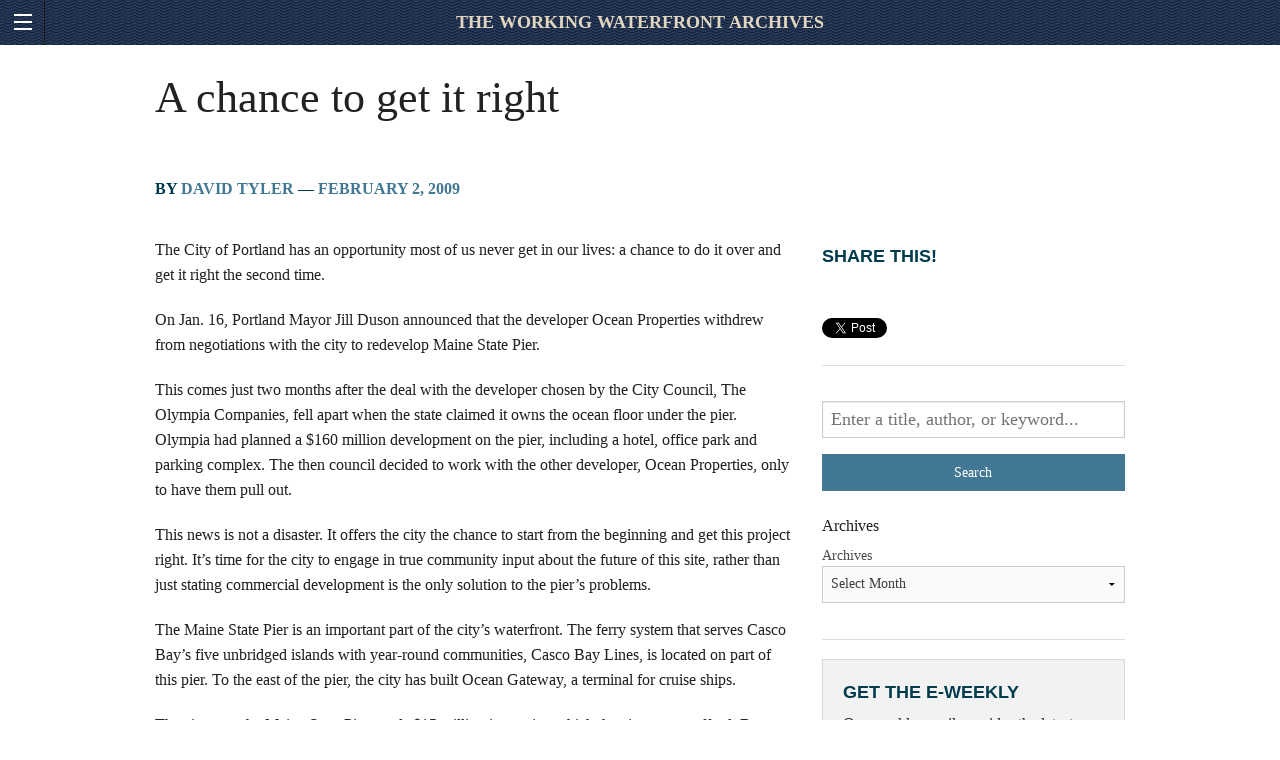

--- FILE ---
content_type: text/html; charset=UTF-8
request_url: http://www.workingwaterfrontarchives.org/2009/02/02/a-chance-to-get-it-right/
body_size: 30949
content:
<!doctype html>
<html class="no-js" lang="en-US" prefix="og: http://ogp.me/ns# fb: http://ogp.me/ns/fb#" >
	<head>
		<meta charset="utf-8" />
		<meta name="viewport" content="width=device-width, initial-scale=1.0" />
		<title>A chance to get it right - The Working Waterfront Archives</title>

		<link rel="icon" href="http://www.workingwaterfrontarchives.org/content/themes/wwf_archive_v02/assets/img/icons/favicon.ico" type="image/x-icon">
		<link rel="apple-touch-icon-precomposed" sizes="144x144" href="http://www.workingwaterfrontarchives.org/content/themes/wwf_archive_v02/assets/img/icons/apple-touch-icon-144x144-precomposed.png">
		<link rel="apple-touch-icon-precomposed" sizes="114x114" href="http://www.workingwaterfrontarchives.org/content/themes/wwf_archive_v02/assets/img/icons/apple-touch-icon-114x114-precomposed.png">
		<link rel="apple-touch-icon-precomposed" sizes="72x72" href="http://www.workingwaterfrontarchives.org/content/themes/wwf_archive_v02/assets/img/icons/apple-touch-icon-72x72-precomposed.png">
		<link rel="apple-touch-icon-precomposed" href="http://www.workingwaterfrontarchives.org/content/themes/wwf_archive_v02/assets/img/icons/apple-touch-icon-precomposed.png">
		
		
<!-- This site is optimized with the Yoast WordPress SEO plugin v2.1.1 - https://yoast.com/wordpress/plugins/seo/ -->
<link rel="canonical" href="http://www.workingwaterfrontarchives.org/2009/02/02/a-chance-to-get-it-right/" />
<link rel="publisher" href="https://plus.google.com/106391608556999982865/posts"/>
<meta property="og:locale" content="en_US" />
<meta property="og:type" content="article" />
<meta property="og:title" content="A chance to get it right - The Working Waterfront Archives" />
<meta property="og:description" content="The City of Portland has an opportunity most of us never get in our lives: a chance to do it over and get it right the second time. On Jan. 16, Portland Mayor Jill Duson announced that the developer Ocean Properties withdrew from negotiations with the city to redevelop Maine State Pier. This comes just" />
<meta property="og:url" content="http://www.workingwaterfrontarchives.org/2009/02/02/a-chance-to-get-it-right/" />
<meta property="og:site_name" content="The Working Waterfront Archives" />
<meta property="article:publisher" content="http://facebook.com/theworkingwaterfront" />
<meta property="article:section" content="Uncategorized" />
<meta property="article:published_time" content="2009-02-02T00:00:00+00:00" />
<meta property="fb:admins" content="558160807" />
<script type='application/ld+json'>{"@context":"http:\/\/schema.org","@type":"WebSite","url":"http:\/\/www.workingwaterfrontarchives.org\/","name":"The Working Waterfront Archives"}</script>
<!-- / Yoast WordPress SEO plugin. -->

		<script type="text/javascript">
			window._wpemojiSettings = {"baseUrl":"http:\/\/s.w.org\/images\/core\/emoji\/72x72\/","ext":".png","source":{"concatemoji":"http:\/\/www.workingwaterfrontarchives.org\/wp\/wp-includes\/js\/wp-emoji-release.min.js"}};
			!function(a,b,c){function d(a){var c=b.createElement("canvas"),d=c.getContext&&c.getContext("2d");return d&&d.fillText?(d.textBaseline="top",d.font="600 32px Arial","flag"===a?(d.fillText(String.fromCharCode(55356,56812,55356,56807),0,0),c.toDataURL().length>3e3):(d.fillText(String.fromCharCode(55357,56835),0,0),0!==d.getImageData(16,16,1,1).data[0])):!1}function e(a){var c=b.createElement("script");c.src=a,c.type="text/javascript",b.getElementsByTagName("head")[0].appendChild(c)}var f,g;c.supports={simple:d("simple"),flag:d("flag")},c.DOMReady=!1,c.readyCallback=function(){c.DOMReady=!0},c.supports.simple&&c.supports.flag||(g=function(){c.readyCallback()},b.addEventListener?(b.addEventListener("DOMContentLoaded",g,!1),a.addEventListener("load",g,!1)):(a.attachEvent("onload",g),b.attachEvent("onreadystatechange",function(){"complete"===b.readyState&&c.readyCallback()})),f=c.source||{},f.concatemoji?e(f.concatemoji):f.wpemoji&&f.twemoji&&(e(f.twemoji),e(f.wpemoji)))}(window,document,window._wpemojiSettings);
		</script>
		<style type="text/css">
img.wp-smiley,
img.emoji {
	display: inline !important;
	border: none !important;
	box-shadow: none !important;
	height: 1em !important;
	width: 1em !important;
	margin: 0 .07em !important;
	vertical-align: -0.1em !important;
	background: none !important;
	padding: 0 !important;
}
</style>
<link rel='stylesheet' id='crp_list_style-css'  href='http://www.workingwaterfrontarchives.org/content/plugins/contextual-related-posts/css/default-style.css' type='text/css' media='all' />
<link rel='stylesheet' id='Main Stylesheet-css'  href='http://www.workingwaterfrontarchives.org/content/themes/wwf_archive_v02/css/foundation.css' type='text/css' media='all' />
<!-- This site uses the Google Analytics by Yoast plugin v5.4.2 - Universal enabled - https://yoast.com/wordpress/plugins/google-analytics/ -->
<script type="text/javascript">
	(function(i,s,o,g,r,a,m){i['GoogleAnalyticsObject']=r;i[r]=i[r]||function(){
		(i[r].q=i[r].q||[]).push(arguments)},i[r].l=1*new Date();a=s.createElement(o),
		m=s.getElementsByTagName(o)[0];a.async=1;a.src=g;m.parentNode.insertBefore(a,m)
	})(window,document,'script','//www.google-analytics.com/analytics.js','__gaTracker');

	__gaTracker('create', 'UA-15565888-5', 'auto');
	__gaTracker('set', 'forceSSL', true);
	__gaTracker('send','pageview');

</script>
<!-- / Google Analytics by Yoast -->
<script type='text/javascript' src='//ajax.googleapis.com/ajax/libs/jquery/2.1.0/jquery.min.js'></script>
<script type='text/javascript' src='http://www.workingwaterfrontarchives.org/content/themes/wwf_archive_v02/js/vendor/modernizr.js'></script>
<script type='text/javascript' src='http://www.workingwaterfrontarchives.org/content/themes/wwf_archive_v02/js/vendor/fastclick.js'></script>
	</head>
	<body class="single single-post postid-1783 single-format-standard">
		<div id="fb-root"></div>
<script>(function(d, s, id) {
  var js, fjs = d.getElementsByTagName(s)[0];
  if (d.getElementById(id)) return;
  js = d.createElement(s); js.id = id;
  js.src = "//connect.facebook.net/en_US/sdk.js#xfbml=1&appId=162387140636758&version=v2.3";
  fjs.parentNode.insertBefore(js, fjs);
}(document, 'script', 'facebook-jssdk'));</script>

	<div class="off-canvas-wrap" data-offcanvas>
	<div class="inner-wrap">
	
		<div class="fixed tab-bar-wrap">
	<nav class="tab-bar">
		<section class="left-small">
			<a class="left-off-canvas-toggle menu-icon" href="#"><span></span></a>
		</section>
		<section class="middle tab-bar-section">
			
			<h1 class="title"><a href="http://www.workingwaterfrontarchives.org">The Working Waterfront Archives</a></h1>

		</section>
	</nav>
	</div><!-- end class fixed -->

	<aside class="left-off-canvas-menu" aria-hidden="true">
    <ul id="menu-main-nav" class="off-canvas-list"><li id="menu-item-1290" class="menu-item menu-item-type-post_type menu-item-object-page menu-item-1290"><a href="http://www.workingwaterfrontarchives.org/">Home</a></li>
<li id="menu-item-1289" class="menu-item menu-item-type-post_type menu-item-object-page current_page_parent menu-item-1289"><a href="http://www.workingwaterfrontarchives.org/articles/">Articles</a></li>
</ul></aside>	
<section class="container" role="document">
	<div class="row">
<!-- 	<div class="small-12 large-8 columns" role="main"> -->

	
				<article class="large-12 columns main-article post-1783 post type-post status-publish format-standard hentry category-uncategorized" id="post-1783" class="large-12 columns main-article">
			<header class="row headline-wrap">
    			<div class="headline-content large-12 columns">
				<h1 class="entry-title headline">A chance to get it right</h1>
				<h4 class="subhed"></h4>
				<p class="author byline">By <a href="http://www.workingwaterfrontarchives.org/author/david-tyler/" title="Posts by David Tyler" class="url fn" rel="author">David Tyler</a> <span class="meta-sep">&mdash;</span> <a href="http://www.workingwaterfrontarchives.org/2009/02/02/a-chance-to-get-it-right/" title="12:00 am" rel="bookmark"><span class="entry-date">February 2, 2009</span></a></p>    			</div>
			</header><!-- end headline-wrap -->
						<div class="row article-wrap">
			<div class="entry-content article-body large-8 columns">

			
			<p>The City of Portland has an opportunity most of us never get in our lives: a chance to do it over and get it right the second time.</p>
<p>On Jan. 16, Portland Mayor Jill Duson announced that the developer Ocean Properties withdrew from negotiations with the city to redevelop Maine State Pier.</p>
<p>This comes just two months after the deal with the developer chosen by the City Council, The Olympia Companies, fell apart when the state claimed it owns the ocean floor under the pier. Olympia had planned a $160 million development on the pier, including a hotel, office park and parking complex. The then council decided to work with the other developer, Ocean Properties, only to have them pull out.</p>
<p>This news is not a disaster. It offers the city the chance to start from the beginning and get this project right. It&#8217;s time for the city to engage in true community input about the future of this site, rather than just stating commercial development is the only solution to the pier&#8217;s problems.</p>
<p>The Maine State Pier is an important part of the city&#8217;s waterfront. The ferry system that serves Casco Bay&#8217;s five unbridged islands with year-round communities, Casco Bay Lines, is located on part of this pier. To the east of the pier, the city has built Ocean Gateway, a terminal for cruise ships.</p>
<p>The city says the Maine State Pier needs $15 million in repairs, which the city cannot afford. But what is the best way to get those repairs done?</p>
<p>From the beginning, there were questions about why the city decided only a private developer would fix the pier, in exchange for the right to build a hotel-retail-parking complex.</p>
<p>To allow commercial development on the Maine State Pier, the city had to change its own working waterfront ordinance, and permit hotel, retail and other commercial development on the pier. The working waterfront ordinance was passed in 1987, after condominiums were built in the heart of the Portland waterfront.</p>
<p>The rezoning of the Maine State Pier was so egregious that the Portland Planning Board voted 5 to 0 against it in July 2006. Board members called the zoning change bad policy drafted without community input that strayed from the city&#8217;s goal of protecting the working waterfront, according to a July 26, 2006 article in the <em>Portland Press Herald</em>.</p>
<p>Private wharf owners were understandably outraged, saying the city was grabbing development for itself, such as a waterfront hotel, which it will not allow in the rest of the central working waterfront zone.</p>
<p>If the city wants to debate whether the central waterfront zone works, that&#8217;s one matter. But that debate should be part of an orderly process of re-examining the working waterfront ordinance, not the consequence of a poorly thought out development proposal for the Mainer State Pier.</p>
<p>Now it&#8217;s back to square one for the pier. Already some are saying the city cannot afford a lengthy planning process for this site. After all that has already happened, a hurry-up process is exactly the wrong approach. As At-Large Portland City Councilor John Anton said, in an interview, &#8220;The good news is we have an opportunity to do what should have been done right out of the gate, which is to ask the community what it is we want to do with that space. As disappointed as people are by the outcome, it does give us a chance to do some thoughtful planning.&#8221;</p>
<p>When it comes to this vital piece of Portland&#8217;s waterfront, an inclusive process that takes community concerns seriously is the only way to move forward.</p>
<div id="crp_related" class="crp_related"><h4>Related Articles:</h4><ul><li><a href="http://www.workingwaterfrontarchives.org/2006/11/01/real-estate-slowdown-affects-portland-waterfront-project/"    ></a><a href="http://www.workingwaterfrontarchives.org/2006/11/01/real-estate-slowdown-affects-portland-waterfront-project/"     class="crp_title">Real estate slowdown affects Portland waterfront project</a></li><li><a href="http://www.workingwaterfrontarchives.org/2007/08/01/state-pier-project-gets-a-green-light-sort-of/"    ></a><a href="http://www.workingwaterfrontarchives.org/2007/08/01/state-pier-project-gets-a-green-light-sort-of/"     class="crp_title">State Pier project gets a green light &#8212; sort of</a></li><li><a href="http://www.workingwaterfrontarchives.org/2006/09/01/clashing-visions-how-will-portland-pay-to-fix-its-piers-pilings/"    ></a><a href="http://www.workingwaterfrontarchives.org/2006/09/01/clashing-visions-how-will-portland-pay-to-fix-its-piers-pilings/"     class="crp_title">Clashing Visions How will Portland pay to fix its&hellip;</a></li></ul><div style="clear:both"></div></div>			</div>

			<footer>
								<p></p>
			</footer>
			
				
	
<!-- 	</div> -->
	<aside id="sidebar" class="small-12 large-4 columns share-links">
		<h5>Share this!</h5>
            <ul>
                <li><div class="fb-like" data-href="" data-layout="box_count" data-action="recommend" data-show-faces="true" data-share="true"></div></li>
                <li><a class="twitter-share-button"
  href="https://twitter.com/share">
Tweet
</a>
<script>
window.twttr=(function(d,s,id){var js,fjs=d.getElementsByTagName(s)[0],t=window.twttr||{};if(d.getElementById(id))return t;js=d.createElement(s);js.id=id;js.src="https://platform.twitter.com/widgets.js";fjs.parentNode.insertBefore(js,fjs);t._e=[];t.ready=function(f){t._e.push(f);};return t;}(document,"script","twitter-wjs"));
</script></li>
            </ul>

<hr>
	<article id="search-2" class="row widget widget_search"><div class="small-12 columns"><form class="" role="search" method="get" id="searchform" action="http://www.workingwaterfrontarchives.org/">
					<input class="main_search_box" type="text" value="" name="s" id="s" placeholder="Enter a title, author, or keyword...">
		
    			<input type="submit" id="searchsubmit" value="Search" class="prefix button right">
		</form>
</div></article><article id="archives-2" class="row widget widget_archive"><div class="small-12 columns"><h6>Archives</h6>		<label class="screen-reader-text" for="archives-dropdown-2">Archives</label>
		<select id="archives-dropdown-2" name="archive-dropdown" onchange='document.location.href=this.options[this.selectedIndex].value;'>
			
			<option value="">Select Month</option>
				<option value='http://www.workingwaterfrontarchives.org/2015/03/'> March 2015 </option>
	<option value='http://www.workingwaterfrontarchives.org/2015/02/'> February 2015 </option>
	<option value='http://www.workingwaterfrontarchives.org/2015/01/'> January 2015 </option>
	<option value='http://www.workingwaterfrontarchives.org/2014/12/'> December 2014 </option>
	<option value='http://www.workingwaterfrontarchives.org/2014/11/'> November 2014 </option>
	<option value='http://www.workingwaterfrontarchives.org/2014/10/'> October 2014 </option>
	<option value='http://www.workingwaterfrontarchives.org/2014/09/'> September 2014 </option>
	<option value='http://www.workingwaterfrontarchives.org/2014/08/'> August 2014 </option>
	<option value='http://www.workingwaterfrontarchives.org/2014/07/'> July 2014 </option>
	<option value='http://www.workingwaterfrontarchives.org/2014/06/'> June 2014 </option>
	<option value='http://www.workingwaterfrontarchives.org/2014/05/'> May 2014 </option>
	<option value='http://www.workingwaterfrontarchives.org/2014/04/'> April 2014 </option>
	<option value='http://www.workingwaterfrontarchives.org/2014/03/'> March 2014 </option>
	<option value='http://www.workingwaterfrontarchives.org/2014/02/'> February 2014 </option>
	<option value='http://www.workingwaterfrontarchives.org/2014/01/'> January 2014 </option>
	<option value='http://www.workingwaterfrontarchives.org/2013/12/'> December 2013 </option>
	<option value='http://www.workingwaterfrontarchives.org/2013/11/'> November 2013 </option>
	<option value='http://www.workingwaterfrontarchives.org/2013/10/'> October 2013 </option>
	<option value='http://www.workingwaterfrontarchives.org/2013/09/'> September 2013 </option>
	<option value='http://www.workingwaterfrontarchives.org/2013/08/'> August 2013 </option>
	<option value='http://www.workingwaterfrontarchives.org/2013/07/'> July 2013 </option>
	<option value='http://www.workingwaterfrontarchives.org/2013/06/'> June 2013 </option>
	<option value='http://www.workingwaterfrontarchives.org/2013/05/'> May 2013 </option>
	<option value='http://www.workingwaterfrontarchives.org/2013/04/'> April 2013 </option>
	<option value='http://www.workingwaterfrontarchives.org/2013/03/'> March 2013 </option>
	<option value='http://www.workingwaterfrontarchives.org/2013/02/'> February 2013 </option>
	<option value='http://www.workingwaterfrontarchives.org/2013/01/'> January 2013 </option>
	<option value='http://www.workingwaterfrontarchives.org/2012/12/'> December 2012 </option>
	<option value='http://www.workingwaterfrontarchives.org/2012/11/'> November 2012 </option>
	<option value='http://www.workingwaterfrontarchives.org/2012/10/'> October 2012 </option>
	<option value='http://www.workingwaterfrontarchives.org/2012/09/'> September 2012 </option>
	<option value='http://www.workingwaterfrontarchives.org/2012/08/'> August 2012 </option>
	<option value='http://www.workingwaterfrontarchives.org/2012/07/'> July 2012 </option>
	<option value='http://www.workingwaterfrontarchives.org/2012/06/'> June 2012 </option>
	<option value='http://www.workingwaterfrontarchives.org/2012/05/'> May 2012 </option>
	<option value='http://www.workingwaterfrontarchives.org/2012/04/'> April 2012 </option>
	<option value='http://www.workingwaterfrontarchives.org/2012/03/'> March 2012 </option>
	<option value='http://www.workingwaterfrontarchives.org/2012/02/'> February 2012 </option>
	<option value='http://www.workingwaterfrontarchives.org/2012/01/'> January 2012 </option>
	<option value='http://www.workingwaterfrontarchives.org/2011/12/'> December 2011 </option>
	<option value='http://www.workingwaterfrontarchives.org/2011/11/'> November 2011 </option>
	<option value='http://www.workingwaterfrontarchives.org/2011/10/'> October 2011 </option>
	<option value='http://www.workingwaterfrontarchives.org/2011/09/'> September 2011 </option>
	<option value='http://www.workingwaterfrontarchives.org/2011/08/'> August 2011 </option>
	<option value='http://www.workingwaterfrontarchives.org/2011/07/'> July 2011 </option>
	<option value='http://www.workingwaterfrontarchives.org/2011/06/'> June 2011 </option>
	<option value='http://www.workingwaterfrontarchives.org/2011/05/'> May 2011 </option>
	<option value='http://www.workingwaterfrontarchives.org/2011/04/'> April 2011 </option>
	<option value='http://www.workingwaterfrontarchives.org/2011/03/'> March 2011 </option>
	<option value='http://www.workingwaterfrontarchives.org/2011/02/'> February 2011 </option>
	<option value='http://www.workingwaterfrontarchives.org/2011/01/'> January 2011 </option>
	<option value='http://www.workingwaterfrontarchives.org/2010/12/'> December 2010 </option>
	<option value='http://www.workingwaterfrontarchives.org/2010/11/'> November 2010 </option>
	<option value='http://www.workingwaterfrontarchives.org/2010/10/'> October 2010 </option>
	<option value='http://www.workingwaterfrontarchives.org/2010/09/'> September 2010 </option>
	<option value='http://www.workingwaterfrontarchives.org/2010/08/'> August 2010 </option>
	<option value='http://www.workingwaterfrontarchives.org/2010/07/'> July 2010 </option>
	<option value='http://www.workingwaterfrontarchives.org/2010/06/'> June 2010 </option>
	<option value='http://www.workingwaterfrontarchives.org/2010/05/'> May 2010 </option>
	<option value='http://www.workingwaterfrontarchives.org/2010/04/'> April 2010 </option>
	<option value='http://www.workingwaterfrontarchives.org/2010/03/'> March 2010 </option>
	<option value='http://www.workingwaterfrontarchives.org/2010/02/'> February 2010 </option>
	<option value='http://www.workingwaterfrontarchives.org/2010/01/'> January 2010 </option>
	<option value='http://www.workingwaterfrontarchives.org/2009/12/'> December 2009 </option>
	<option value='http://www.workingwaterfrontarchives.org/2009/11/'> November 2009 </option>
	<option value='http://www.workingwaterfrontarchives.org/2009/10/'> October 2009 </option>
	<option value='http://www.workingwaterfrontarchives.org/2009/09/'> September 2009 </option>
	<option value='http://www.workingwaterfrontarchives.org/2009/08/'> August 2009 </option>
	<option value='http://www.workingwaterfrontarchives.org/2009/07/'> July 2009 </option>
	<option value='http://www.workingwaterfrontarchives.org/2009/06/'> June 2009 </option>
	<option value='http://www.workingwaterfrontarchives.org/2009/05/'> May 2009 </option>
	<option value='http://www.workingwaterfrontarchives.org/2009/04/'> April 2009 </option>
	<option value='http://www.workingwaterfrontarchives.org/2009/03/'> March 2009 </option>
	<option value='http://www.workingwaterfrontarchives.org/2009/02/'> February 2009 </option>
	<option value='http://www.workingwaterfrontarchives.org/2009/01/'> January 2009 </option>
	<option value='http://www.workingwaterfrontarchives.org/2008/12/'> December 2008 </option>
	<option value='http://www.workingwaterfrontarchives.org/2008/11/'> November 2008 </option>
	<option value='http://www.workingwaterfrontarchives.org/2008/10/'> October 2008 </option>
	<option value='http://www.workingwaterfrontarchives.org/2008/09/'> September 2008 </option>
	<option value='http://www.workingwaterfrontarchives.org/2008/08/'> August 2008 </option>
	<option value='http://www.workingwaterfrontarchives.org/2008/07/'> July 2008 </option>
	<option value='http://www.workingwaterfrontarchives.org/2008/06/'> June 2008 </option>
	<option value='http://www.workingwaterfrontarchives.org/2008/05/'> May 2008 </option>
	<option value='http://www.workingwaterfrontarchives.org/2008/04/'> April 2008 </option>
	<option value='http://www.workingwaterfrontarchives.org/2008/03/'> March 2008 </option>
	<option value='http://www.workingwaterfrontarchives.org/2008/02/'> February 2008 </option>
	<option value='http://www.workingwaterfrontarchives.org/2007/12/'> December 2007 </option>
	<option value='http://www.workingwaterfrontarchives.org/2007/11/'> November 2007 </option>
	<option value='http://www.workingwaterfrontarchives.org/2007/10/'> October 2007 </option>
	<option value='http://www.workingwaterfrontarchives.org/2007/09/'> September 2007 </option>
	<option value='http://www.workingwaterfrontarchives.org/2007/08/'> August 2007 </option>
	<option value='http://www.workingwaterfrontarchives.org/2007/07/'> July 2007 </option>
	<option value='http://www.workingwaterfrontarchives.org/2007/06/'> June 2007 </option>
	<option value='http://www.workingwaterfrontarchives.org/2007/05/'> May 2007 </option>
	<option value='http://www.workingwaterfrontarchives.org/2007/04/'> April 2007 </option>
	<option value='http://www.workingwaterfrontarchives.org/2007/03/'> March 2007 </option>
	<option value='http://www.workingwaterfrontarchives.org/2007/02/'> February 2007 </option>
	<option value='http://www.workingwaterfrontarchives.org/2007/01/'> January 2007 </option>
	<option value='http://www.workingwaterfrontarchives.org/2006/12/'> December 2006 </option>
	<option value='http://www.workingwaterfrontarchives.org/2006/11/'> November 2006 </option>
	<option value='http://www.workingwaterfrontarchives.org/2006/10/'> October 2006 </option>
	<option value='http://www.workingwaterfrontarchives.org/2006/09/'> September 2006 </option>
	<option value='http://www.workingwaterfrontarchives.org/2006/08/'> August 2006 </option>
	<option value='http://www.workingwaterfrontarchives.org/2006/07/'> July 2006 </option>
	<option value='http://www.workingwaterfrontarchives.org/2006/06/'> June 2006 </option>
	<option value='http://www.workingwaterfrontarchives.org/2006/05/'> May 2006 </option>
	<option value='http://www.workingwaterfrontarchives.org/2006/04/'> April 2006 </option>
	<option value='http://www.workingwaterfrontarchives.org/2006/03/'> March 2006 </option>
	<option value='http://www.workingwaterfrontarchives.org/2006/02/'> February 2006 </option>
	<option value='http://www.workingwaterfrontarchives.org/2005/12/'> December 2005 </option>
	<option value='http://www.workingwaterfrontarchives.org/2005/11/'> November 2005 </option>
	<option value='http://www.workingwaterfrontarchives.org/2005/10/'> October 2005 </option>
	<option value='http://www.workingwaterfrontarchives.org/2005/09/'> September 2005 </option>
	<option value='http://www.workingwaterfrontarchives.org/2005/08/'> August 2005 </option>
	<option value='http://www.workingwaterfrontarchives.org/2005/07/'> July 2005 </option>
	<option value='http://www.workingwaterfrontarchives.org/2005/06/'> June 2005 </option>
	<option value='http://www.workingwaterfrontarchives.org/2005/05/'> May 2005 </option>
	<option value='http://www.workingwaterfrontarchives.org/2005/04/'> April 2005 </option>
	<option value='http://www.workingwaterfrontarchives.org/2005/03/'> March 2005 </option>
	<option value='http://www.workingwaterfrontarchives.org/2005/02/'> February 2005 </option>
	<option value='http://www.workingwaterfrontarchives.org/2004/12/'> December 2004 </option>
	<option value='http://www.workingwaterfrontarchives.org/2004/11/'> November 2004 </option>
	<option value='http://www.workingwaterfrontarchives.org/2004/10/'> October 2004 </option>
	<option value='http://www.workingwaterfrontarchives.org/2004/09/'> September 2004 </option>
	<option value='http://www.workingwaterfrontarchives.org/2004/08/'> August 2004 </option>
	<option value='http://www.workingwaterfrontarchives.org/2004/07/'> July 2004 </option>
	<option value='http://www.workingwaterfrontarchives.org/2004/06/'> June 2004 </option>
	<option value='http://www.workingwaterfrontarchives.org/2004/05/'> May 2004 </option>
	<option value='http://www.workingwaterfrontarchives.org/2004/04/'> April 2004 </option>
	<option value='http://www.workingwaterfrontarchives.org/2004/03/'> March 2004 </option>
	<option value='http://www.workingwaterfrontarchives.org/2004/02/'> February 2004 </option>
	<option value='http://www.workingwaterfrontarchives.org/2003/12/'> December 2003 </option>
	<option value='http://www.workingwaterfrontarchives.org/2003/11/'> November 2003 </option>
	<option value='http://www.workingwaterfrontarchives.org/2003/10/'> October 2003 </option>
	<option value='http://www.workingwaterfrontarchives.org/2003/09/'> September 2003 </option>
	<option value='http://www.workingwaterfrontarchives.org/2003/08/'> August 2003 </option>
	<option value='http://www.workingwaterfrontarchives.org/2003/07/'> July 2003 </option>
	<option value='http://www.workingwaterfrontarchives.org/2003/06/'> June 2003 </option>
	<option value='http://www.workingwaterfrontarchives.org/2003/05/'> May 2003 </option>
	<option value='http://www.workingwaterfrontarchives.org/2003/04/'> April 2003 </option>
	<option value='http://www.workingwaterfrontarchives.org/2003/03/'> March 2003 </option>
	<option value='http://www.workingwaterfrontarchives.org/2003/02/'> February 2003 </option>
	<option value='http://www.workingwaterfrontarchives.org/2002/12/'> December 2002 </option>
	<option value='http://www.workingwaterfrontarchives.org/2002/11/'> November 2002 </option>
	<option value='http://www.workingwaterfrontarchives.org/2002/10/'> October 2002 </option>
	<option value='http://www.workingwaterfrontarchives.org/2002/09/'> September 2002 </option>
	<option value='http://www.workingwaterfrontarchives.org/2002/08/'> August 2002 </option>
	<option value='http://www.workingwaterfrontarchives.org/2002/07/'> July 2002 </option>
	<option value='http://www.workingwaterfrontarchives.org/2002/06/'> June 2002 </option>
	<option value='http://www.workingwaterfrontarchives.org/2002/05/'> May 2002 </option>
	<option value='http://www.workingwaterfrontarchives.org/2002/04/'> April 2002 </option>
	<option value='http://www.workingwaterfrontarchives.org/2002/03/'> March 2002 </option>
	<option value='http://www.workingwaterfrontarchives.org/2002/02/'> February 2002 </option>
	<option value='http://www.workingwaterfrontarchives.org/2001/12/'> December 2001 </option>
	<option value='http://www.workingwaterfrontarchives.org/2001/11/'> November 2001 </option>
	<option value='http://www.workingwaterfrontarchives.org/2001/10/'> October 2001 </option>
	<option value='http://www.workingwaterfrontarchives.org/2001/09/'> September 2001 </option>

		</select>
</div></article><article id="text-2" class="row widget widget_text"><div class="small-12 columns">			<div class="textwidget"></div>
		</div></article><hr>
<!-- Begin MailChimp Signup Form -->
<div id="mc_embed_signup" class="panel">
<form action="//institute.us9.list-manage.com/subscribe/post?u=1d8d415e4367bfa65d065ed2c&amp;id=e72d3bc418" method="post" id="mc-embedded-subscribe-form" name="mc-embedded-subscribe-form" class="validate" target="_blank" novalidate>
    <div id="mc_embed_signup_scroll">
	<h5>Get the E-Weekly</h5>
	<p>Our weekly email provides the latest news of Maine's coast and islands every Wednesday. Sign up below and don't miss a thing:</p>
<div class="mc-field-group">
	<label for="mce-EMAIL">Email Address </label>
	<input type="email" value="" name="EMAIL" class="required email" id="mce-EMAIL">
</div>
<div class="mc-field-group">
	<label for="mce-FNAME">First Name </label>
	<input type="text" value="" name="FNAME" class="required" id="mce-FNAME">
</div>
<div class="mc-field-group">
	<label for="mce-LNAME">Last Name </label>
	<input type="text" value="" name="LNAME" class="required" id="mce-LNAME">
</div>
	<div id="mce-responses" class="clear">
		<div class="response" id="mce-error-response" style="display:none"></div>
		<div class="response" id="mce-success-response" style="display:none"></div>
	</div>    <!-- real people should not fill this in and expect good things - do not remove this or risk form bot signups-->
    <div style="position: absolute; left: -5000px;"><input type="text" name="b_1d8d415e4367bfa65d065ed2c_e72d3bc418" tabindex="-1" value=""></div>
    <div class="clear"><input type="submit" value="Subscribe" name="subscribe" id="mc-embedded-subscribe" class="button"></div>
    </div>
</form>
</div>

<!--End mc_embed_signup-->
	</aside>
	
	</div><!-- end article-wrap -->
		</article>

</div>
</section>
<footer class="row">
			</footer>
<a class="exit-off-canvas"></a>

		</div>
</div>
<script type='text/javascript' src='http://www.workingwaterfrontarchives.org/content/themes/wwf_archive_v02/js/foundation.js'></script>
</body>
</html>


--- FILE ---
content_type: text/plain
request_url: https://www.google-analytics.com/j/collect?v=1&_v=j102&a=1056711&t=pageview&_s=1&dl=http%3A%2F%2Fwww.workingwaterfrontarchives.org%2F2009%2F02%2F02%2Fa-chance-to-get-it-right%2F&ul=en-us%40posix&dt=A%20chance%20to%20get%20it%20right%20-%20The%20Working%20Waterfront%20Archives&sr=1280x720&vp=1280x720&_u=YEBAAUABCAAAACAAI~&jid=1107025412&gjid=887527914&cid=676951618.1765978832&tid=UA-15565888-5&_gid=1274276620.1765978832&_r=1&_slc=1&z=274964748
body_size: -289
content:
2,cG-YDQ4E2G1YR